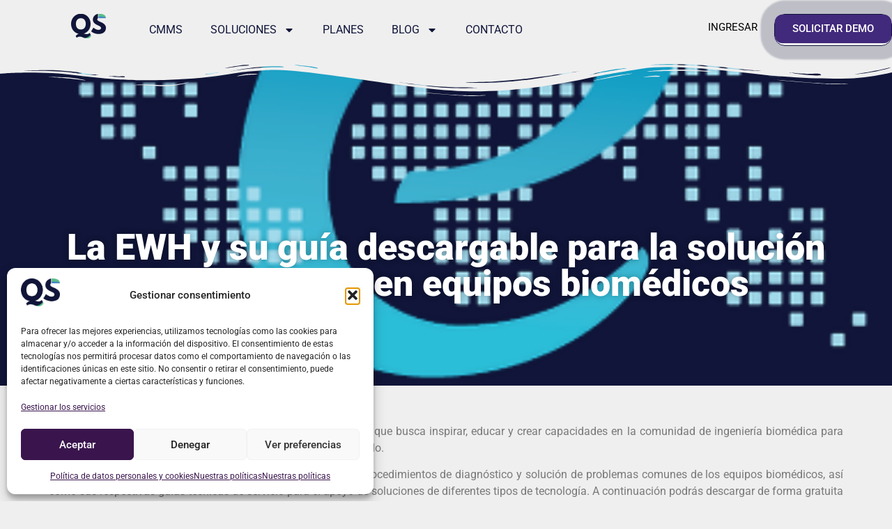

--- FILE ---
content_type: text/css
request_url: https://www.qsystems.com.co/wp-content/uploads/elementor/css/post-42.css?ver=1767832842
body_size: 1082
content:
.elementor-42 .elementor-element.elementor-element-334d29d{--display:flex;--flex-direction:row;--container-widget-width:initial;--container-widget-height:100%;--container-widget-flex-grow:1;--container-widget-align-self:stretch;--flex-wrap-mobile:wrap;--gap:0px 0px;--row-gap:0px;--column-gap:0px;--z-index:999;}.elementor-42 .elementor-element.elementor-element-334d29d:not(.elementor-motion-effects-element-type-background), .elementor-42 .elementor-element.elementor-element-334d29d > .elementor-motion-effects-container > .elementor-motion-effects-layer{background-color:#FFFFFF;}.elementor-42 .elementor-element.elementor-element-05f2d78{--display:flex;--flex-direction:column;--container-widget-width:100%;--container-widget-height:initial;--container-widget-flex-grow:0;--container-widget-align-self:initial;--flex-wrap-mobile:wrap;}.elementor-widget-theme-site-logo .widget-image-caption{color:var( --e-global-color-text );font-family:var( --e-global-typography-text-font-family ), Sans-serif;font-weight:var( --e-global-typography-text-font-weight );}.elementor-42 .elementor-element.elementor-element-c9664b6{--display:flex;--flex-direction:row;--container-widget-width:calc( ( 1 - var( --container-widget-flex-grow ) ) * 100% );--container-widget-height:100%;--container-widget-flex-grow:1;--container-widget-align-self:stretch;--flex-wrap-mobile:wrap;--justify-content:flex-end;--align-items:center;--flex-wrap:nowrap;}.elementor-42 .elementor-element.elementor-element-c9664b6.e-con{--flex-grow:0;--flex-shrink:0;}.elementor-widget-button .elementor-button{background-color:var( --e-global-color-accent );font-family:var( --e-global-typography-accent-font-family ), Sans-serif;font-weight:var( --e-global-typography-accent-font-weight );}.elementor-42 .elementor-element.elementor-element-638141b .elementor-button{background-color:#61CE7000;font-family:"Roboto", Sans-serif;font-weight:400;fill:#000000;color:#000000;}.elementor-42 .elementor-element.elementor-element-638141b.elementor-element{--flex-grow:0;--flex-shrink:0;}.elementor-42 .elementor-element.elementor-element-fd742fe .elementor-button{background-color:#41297C;}.elementor-42 .elementor-element.elementor-element-fd742fe .elementor-button:hover, .elementor-42 .elementor-element.elementor-element-fd742fe .elementor-button:focus{background-color:#3A1D83;}.elementor-42 .elementor-element.elementor-element-fd742fe.elementor-element{--flex-grow:0;--flex-shrink:0;}.elementor-42 .elementor-element.elementor-element-7e69329{--display:flex;--flex-direction:column;--container-widget-width:100%;--container-widget-height:initial;--container-widget-flex-grow:0;--container-widget-align-self:initial;--flex-wrap-mobile:wrap;}.elementor-42 .elementor-element.elementor-element-7e69329.e-con{--flex-grow:0;--flex-shrink:0;}.elementor-widget-nav-menu .elementor-nav-menu .elementor-item{font-family:var( --e-global-typography-primary-font-family ), Sans-serif;font-weight:var( --e-global-typography-primary-font-weight );}.elementor-widget-nav-menu .elementor-nav-menu--main .elementor-item{color:var( --e-global-color-text );fill:var( --e-global-color-text );}.elementor-widget-nav-menu .elementor-nav-menu--main .elementor-item:hover,
					.elementor-widget-nav-menu .elementor-nav-menu--main .elementor-item.elementor-item-active,
					.elementor-widget-nav-menu .elementor-nav-menu--main .elementor-item.highlighted,
					.elementor-widget-nav-menu .elementor-nav-menu--main .elementor-item:focus{color:var( --e-global-color-accent );fill:var( --e-global-color-accent );}.elementor-widget-nav-menu .elementor-nav-menu--main:not(.e--pointer-framed) .elementor-item:before,
					.elementor-widget-nav-menu .elementor-nav-menu--main:not(.e--pointer-framed) .elementor-item:after{background-color:var( --e-global-color-accent );}.elementor-widget-nav-menu .e--pointer-framed .elementor-item:before,
					.elementor-widget-nav-menu .e--pointer-framed .elementor-item:after{border-color:var( --e-global-color-accent );}.elementor-widget-nav-menu{--e-nav-menu-divider-color:var( --e-global-color-text );}.elementor-widget-nav-menu .elementor-nav-menu--dropdown .elementor-item, .elementor-widget-nav-menu .elementor-nav-menu--dropdown  .elementor-sub-item{font-family:var( --e-global-typography-accent-font-family ), Sans-serif;font-weight:var( --e-global-typography-accent-font-weight );}.elementor-42 .elementor-element.elementor-element-eda01e5 .elementor-menu-toggle{margin:0 auto;}.elementor-42 .elementor-element.elementor-element-eda01e5 .elementor-nav-menu .elementor-item{font-family:"Roboto", Sans-serif;font-weight:400;text-transform:uppercase;}.elementor-42 .elementor-element.elementor-element-eda01e5 .elementor-nav-menu--main .elementor-item{color:#101539;fill:#101539;}.elementor-42 .elementor-element.elementor-element-eda01e5 .elementor-nav-menu--main .elementor-item:hover,
					.elementor-42 .elementor-element.elementor-element-eda01e5 .elementor-nav-menu--main .elementor-item.elementor-item-active,
					.elementor-42 .elementor-element.elementor-element-eda01e5 .elementor-nav-menu--main .elementor-item.highlighted,
					.elementor-42 .elementor-element.elementor-element-eda01e5 .elementor-nav-menu--main .elementor-item:focus{color:#00C560;fill:#00C560;}.elementor-42 .elementor-element.elementor-element-eda01e5 .elementor-nav-menu--main .elementor-item.elementor-item-active{color:#00C560;}.elementor-42 .elementor-element.elementor-element-eda01e5{--e-nav-menu-horizontal-menu-item-margin:calc( 0px / 2 );}.elementor-42 .elementor-element.elementor-element-eda01e5 .elementor-nav-menu--main:not(.elementor-nav-menu--layout-horizontal) .elementor-nav-menu > li:not(:last-child){margin-bottom:0px;}.elementor-42 .elementor-element.elementor-element-eda01e5 .elementor-nav-menu--main > .elementor-nav-menu > li > .elementor-nav-menu--dropdown, .elementor-42 .elementor-element.elementor-element-eda01e5 .elementor-nav-menu__container.elementor-nav-menu--dropdown{margin-top:0px !important;}.elementor-42 .elementor-element.elementor-element-c1a55a0{--display:flex;--flex-direction:row;--container-widget-width:calc( ( 1 - var( --container-widget-flex-grow ) ) * 100% );--container-widget-height:100%;--container-widget-flex-grow:1;--container-widget-align-self:stretch;--flex-wrap-mobile:wrap;--justify-content:flex-end;--align-items:center;--flex-wrap:nowrap;}.elementor-42 .elementor-element.elementor-element-c1a55a0.e-con{--flex-grow:0;--flex-shrink:0;}.elementor-42 .elementor-element.elementor-element-30316a7 .elementor-button{background-color:#61CE7000;font-family:"Roboto", Sans-serif;font-weight:400;fill:#000000;color:#000000;}.elementor-42 .elementor-element.elementor-element-30316a7.elementor-element{--flex-grow:0;--flex-shrink:0;}.elementor-42 .elementor-element.elementor-element-aa4f48a .elementor-button{background-color:#41297C;border-style:solid;border-width:1px 1px 1px 1px;border-color:#41297C;border-radius:10px 10px 10px 10px;}.elementor-42 .elementor-element.elementor-element-aa4f48a .elementor-button:hover, .elementor-42 .elementor-element.elementor-element-aa4f48a .elementor-button:focus{background-color:#3A1D83;}.elementor-42 .elementor-element.elementor-element-aa4f48a.elementor-element{--flex-grow:0;--flex-shrink:0;}.elementor-theme-builder-content-area{height:400px;}.elementor-location-header:before, .elementor-location-footer:before{content:"";display:table;clear:both;}@media(max-width:1024px){.elementor-42 .elementor-element.elementor-element-334d29d{--flex-wrap:wrap;--padding-top:0px;--padding-bottom:0px;--padding-left:0px;--padding-right:0px;}.elementor-42 .elementor-element.elementor-element-fd742fe .elementor-button{border-radius:10px 10px 10px 10px;}}@media(max-width:767px){.elementor-42 .elementor-element.elementor-element-334d29d{--justify-content:center;}.elementor-42 .elementor-element.elementor-element-05f2d78{--width:15%;}.elementor-42 .elementor-element.elementor-element-c9664b6{--width:70%;}.elementor-42 .elementor-element.elementor-element-638141b{width:var( --container-widget-width, 87.675px );max-width:87.675px;--container-widget-width:87.675px;--container-widget-flex-grow:0;}.elementor-42 .elementor-element.elementor-element-638141b > .elementor-widget-container{margin:0px 0px 0px 0px;padding:0px 0px 0px 0px;}.elementor-42 .elementor-element.elementor-element-7e69329{--width:15%;}.elementor-42 .elementor-element.elementor-element-c1a55a0{--width:70%;}}@media(min-width:768px){.elementor-42 .elementor-element.elementor-element-05f2d78{--width:10%;}.elementor-42 .elementor-element.elementor-element-c9664b6{--width:0%;}.elementor-42 .elementor-element.elementor-element-7e69329{--width:70%;}.elementor-42 .elementor-element.elementor-element-c1a55a0{--width:20%;}}@media(max-width:1024px) and (min-width:768px){.elementor-42 .elementor-element.elementor-element-c9664b6{--width:80%;}.elementor-42 .elementor-element.elementor-element-7e69329{--width:10%;}.elementor-42 .elementor-element.elementor-element-c1a55a0{--width:80%;}}

--- FILE ---
content_type: text/css
request_url: https://www.qsystems.com.co/wp-content/uploads/elementor/css/post-3879.css?ver=1767832842
body_size: 736
content:
.elementor-3879 .elementor-element.elementor-element-f182700{--display:flex;--flex-direction:row;--container-widget-width:calc( ( 1 - var( --container-widget-flex-grow ) ) * 100% );--container-widget-height:100%;--container-widget-flex-grow:1;--container-widget-align-self:stretch;--flex-wrap-mobile:wrap;--align-items:center;--gap:0px 0px;--row-gap:0px;--column-gap:0px;--padding-top:30px;--padding-bottom:30px;--padding-left:0px;--padding-right:0px;}.elementor-3879 .elementor-element.elementor-element-f182700:not(.elementor-motion-effects-element-type-background), .elementor-3879 .elementor-element.elementor-element-f182700 > .elementor-motion-effects-container > .elementor-motion-effects-layer{background-color:var( --e-global-color-primary );}.elementor-3879 .elementor-element.elementor-element-3665892{--display:flex;--flex-direction:column;--container-widget-width:100%;--container-widget-height:initial;--container-widget-flex-grow:0;--container-widget-align-self:initial;--flex-wrap-mobile:wrap;--justify-content:center;}.elementor-widget-heading .elementor-heading-title{font-family:var( --e-global-typography-primary-font-family ), Sans-serif;font-weight:var( --e-global-typography-primary-font-weight );color:var( --e-global-color-primary );}.elementor-3879 .elementor-element.elementor-element-18e0a2f .elementor-heading-title{font-family:"Roboto", Sans-serif;font-weight:600;color:#FFFFFF;}.elementor-3879 .elementor-element.elementor-element-2b1b11d{--display:flex;--min-height:0px;}.elementor-widget-button .elementor-button{background-color:var( --e-global-color-accent );font-family:var( --e-global-typography-accent-font-family ), Sans-serif;font-weight:var( --e-global-typography-accent-font-weight );}.elementor-3879 .elementor-element.elementor-element-93fa7eb .elementor-button:hover, .elementor-3879 .elementor-element.elementor-element-93fa7eb .elementor-button:focus{background-color:#FFFFFF;color:var( --e-global-color-accent );}.elementor-3879 .elementor-element.elementor-element-93fa7eb{width:var( --container-widget-width, 100% );max-width:100%;--container-widget-width:100%;--container-widget-flex-grow:0;}.elementor-3879 .elementor-element.elementor-element-93fa7eb > .elementor-widget-container{padding:0px 0px 0px 0px;}.elementor-3879 .elementor-element.elementor-element-93fa7eb.elementor-element{--flex-grow:0;--flex-shrink:0;}.elementor-3879 .elementor-element.elementor-element-93fa7eb .elementor-button{font-family:"Roboto", Sans-serif;font-weight:900;border-radius:10px 10px 10px 10px;padding:15px 15px 15px 15px;}.elementor-3879 .elementor-element.elementor-element-93fa7eb .elementor-button:hover svg, .elementor-3879 .elementor-element.elementor-element-93fa7eb .elementor-button:focus svg{fill:var( --e-global-color-accent );}.elementor-3879 .elementor-element.elementor-element-2ad2537{--display:flex;--flex-direction:row;--container-widget-width:initial;--container-widget-height:100%;--container-widget-flex-grow:1;--container-widget-align-self:stretch;--flex-wrap-mobile:wrap;--gap:0px 0px;--row-gap:0px;--column-gap:0px;--padding-top:10px;--padding-bottom:10px;--padding-left:0px;--padding-right:0px;}.elementor-3879 .elementor-element.elementor-element-2ad2537:not(.elementor-motion-effects-element-type-background), .elementor-3879 .elementor-element.elementor-element-2ad2537 > .elementor-motion-effects-container > .elementor-motion-effects-layer{background-color:#000000;}.elementor-3879 .elementor-element.elementor-element-e80d185{--display:flex;--flex-direction:column;--container-widget-width:100%;--container-widget-height:initial;--container-widget-flex-grow:0;--container-widget-align-self:initial;--flex-wrap-mobile:wrap;--justify-content:center;}.elementor-3879 .elementor-element.elementor-element-225babc .elementor-heading-title{font-family:"Roboto", Sans-serif;font-size:14px;font-weight:300;color:#FFFFFF;}.elementor-3879 .elementor-element.elementor-element-c3d98c1 .elementor-heading-title{font-family:"Roboto", Sans-serif;font-size:14px;font-weight:300;color:var( --e-global-color-accent );}.elementor-3879 .elementor-element.elementor-element-e7992a5{--display:flex;--flex-direction:row;--container-widget-width:calc( ( 1 - var( --container-widget-flex-grow ) ) * 100% );--container-widget-height:100%;--container-widget-flex-grow:1;--container-widget-align-self:stretch;--flex-wrap-mobile:wrap;--justify-content:flex-end;--align-items:center;--flex-wrap:nowrap;}.elementor-3879 .elementor-element.elementor-element-c331d05 .elementor-heading-title{font-family:"Roboto", Sans-serif;font-size:14px;font-weight:300;color:#FFFFFF;}.elementor-widget-image .widget-image-caption{color:var( --e-global-color-text );font-family:var( --e-global-typography-text-font-family ), Sans-serif;font-weight:var( --e-global-typography-text-font-weight );}.elementor-theme-builder-content-area{height:400px;}.elementor-location-header:before, .elementor-location-footer:before{content:"";display:table;clear:both;}@media(min-width:768px){.elementor-3879 .elementor-element.elementor-element-3665892{--width:70%;}.elementor-3879 .elementor-element.elementor-element-2b1b11d{--width:30%;}.elementor-3879 .elementor-element.elementor-element-e80d185{--width:50%;}.elementor-3879 .elementor-element.elementor-element-e7992a5{--width:50%;}}@media(max-width:767px){.elementor-3879 .elementor-element.elementor-element-f182700{--padding-top:30px;--padding-bottom:30px;--padding-left:20px;--padding-right:20px;}.elementor-3879 .elementor-element.elementor-element-18e0a2f{text-align:center;}.elementor-3879 .elementor-element.elementor-element-18e0a2f .elementor-heading-title{font-size:28px;}.elementor-3879 .elementor-element.elementor-element-225babc{text-align:center;}.elementor-3879 .elementor-element.elementor-element-c3d98c1{text-align:center;}.elementor-3879 .elementor-element.elementor-element-e7992a5{--justify-content:center;}}

--- FILE ---
content_type: text/css
request_url: https://www.qsystems.com.co/wp-content/uploads/elementor/css/post-4621.css?ver=1767832842
body_size: 852
content:
.elementor-4621 .elementor-element.elementor-element-12672f5{--display:flex;--min-height:65vh;--flex-direction:column;--container-widget-width:100%;--container-widget-height:initial;--container-widget-flex-grow:0;--container-widget-align-self:initial;--flex-wrap-mobile:wrap;--justify-content:flex-end;--overlay-opacity:1;--padding-top:120px;--padding-bottom:120px;--padding-left:0px;--padding-right:0px;}.elementor-4621 .elementor-element.elementor-element-12672f5:not(.elementor-motion-effects-element-type-background), .elementor-4621 .elementor-element.elementor-element-12672f5 > .elementor-motion-effects-container > .elementor-motion-effects-layer{background-color:var( --e-global-color-primary );background-position:center center;background-size:cover;}.elementor-4621 .elementor-element.elementor-element-12672f5::before, .elementor-4621 .elementor-element.elementor-element-12672f5 > .elementor-background-video-container::before, .elementor-4621 .elementor-element.elementor-element-12672f5 > .e-con-inner > .elementor-background-video-container::before, .elementor-4621 .elementor-element.elementor-element-12672f5 > .elementor-background-slideshow::before, .elementor-4621 .elementor-element.elementor-element-12672f5 > .e-con-inner > .elementor-background-slideshow::before, .elementor-4621 .elementor-element.elementor-element-12672f5 > .elementor-motion-effects-container > .elementor-motion-effects-layer::before{background-color:transparent;--background-overlay:'';background-image:linear-gradient(180deg, #10153900 0%, var( --e-global-color-primary ) 100%);}.elementor-4621 .elementor-element.elementor-element-12672f5 > .elementor-shape-top .elementor-shape-fill, .elementor-4621 .elementor-element.elementor-element-12672f5 > .e-con-inner > .elementor-shape-top .elementor-shape-fill{fill:#EFEFEF;}.elementor-4621 .elementor-element.elementor-element-12672f5 > .elementor-shape-top svg, .elementor-4621 .elementor-element.elementor-element-12672f5 > .e-con-inner > .elementor-shape-top svg{width:calc(100% + 1.3px);height:54px;}.elementor-widget-heading .elementor-heading-title{font-family:var( --e-global-typography-primary-font-family ), Sans-serif;font-weight:var( --e-global-typography-primary-font-weight );color:var( --e-global-color-primary );}.elementor-4621 .elementor-element.elementor-element-6f83696{text-align:center;}.elementor-4621 .elementor-element.elementor-element-6f83696 .elementor-heading-title{font-family:"Roboto", Sans-serif;font-size:52px;font-weight:900;text-shadow:0px 0px 10px rgba(0,0,0,0.3);color:#FFFFFF;}.elementor-4621 .elementor-element.elementor-element-3d1be7e{--display:flex;--flex-direction:column;--container-widget-width:100%;--container-widget-height:initial;--container-widget-flex-grow:0;--container-widget-align-self:initial;--flex-wrap-mobile:wrap;--padding-top:30px;--padding-bottom:30px;--padding-left:15px;--padding-right:15px;}.elementor-widget-post-info .elementor-icon-list-item:not(:last-child):after{border-color:var( --e-global-color-text );}.elementor-widget-post-info .elementor-icon-list-icon i{color:var( --e-global-color-primary );}.elementor-widget-post-info .elementor-icon-list-icon svg{fill:var( --e-global-color-primary );}.elementor-widget-post-info .elementor-icon-list-text, .elementor-widget-post-info .elementor-icon-list-text a{color:var( --e-global-color-secondary );}.elementor-widget-post-info .elementor-icon-list-item{font-family:var( --e-global-typography-text-font-family ), Sans-serif;font-weight:var( --e-global-typography-text-font-weight );}.elementor-4621 .elementor-element.elementor-element-9bee137 .elementor-icon-list-icon i{color:var( --e-global-color-accent );font-size:14px;}.elementor-4621 .elementor-element.elementor-element-9bee137 .elementor-icon-list-icon svg{fill:var( --e-global-color-accent );--e-icon-list-icon-size:14px;}.elementor-4621 .elementor-element.elementor-element-9bee137 .elementor-icon-list-icon{width:14px;}.elementor-4621 .elementor-element.elementor-element-9bee137 .elementor-icon-list-text, .elementor-4621 .elementor-element.elementor-element-9bee137 .elementor-icon-list-text a{color:var( --e-global-color-primary );}.elementor-4621 .elementor-element.elementor-element-9bee137 .elementor-icon-list-item{font-family:"Roboto", Sans-serif;font-weight:400;}.elementor-widget-theme-post-content{color:var( --e-global-color-text );font-family:var( --e-global-typography-text-font-family ), Sans-serif;font-weight:var( --e-global-typography-text-font-weight );}.elementor-widget-post-navigation span.post-navigation__prev--label{color:var( --e-global-color-text );}.elementor-widget-post-navigation span.post-navigation__next--label{color:var( --e-global-color-text );}.elementor-widget-post-navigation span.post-navigation__prev--label, .elementor-widget-post-navigation span.post-navigation__next--label{font-family:var( --e-global-typography-secondary-font-family ), Sans-serif;font-weight:var( --e-global-typography-secondary-font-weight );}.elementor-widget-post-navigation span.post-navigation__prev--title, .elementor-widget-post-navigation span.post-navigation__next--title{color:var( --e-global-color-secondary );font-family:var( --e-global-typography-secondary-font-family ), Sans-serif;font-weight:var( --e-global-typography-secondary-font-weight );}.elementor-4621 .elementor-element.elementor-element-a4aeae8 > .elementor-widget-container{margin:20px 0px 20px 0px;}.elementor-4621 .elementor-element.elementor-element-a4aeae8 span.post-navigation__prev--label{color:var( --e-global-color-primary );}.elementor-4621 .elementor-element.elementor-element-a4aeae8 span.post-navigation__next--label{color:var( --e-global-color-primary );}.elementor-4621 .elementor-element.elementor-element-a4aeae8 span.post-navigation__prev--label:hover{color:var( --e-global-color-accent );}.elementor-4621 .elementor-element.elementor-element-a4aeae8 span.post-navigation__next--label:hover{color:var( --e-global-color-accent );}.elementor-4621 .elementor-element.elementor-element-a4aeae8 span.post-navigation__prev--title, .elementor-4621 .elementor-element.elementor-element-a4aeae8 span.post-navigation__next--title{color:var( --e-global-color-primary );}.elementor-4621 .elementor-element.elementor-element-a4aeae8 span.post-navigation__prev--title:hover, .elementor-4621 .elementor-element.elementor-element-a4aeae8 span.post-navigation__next--title:hover{color:var( --e-global-color-accent );}.elementor-4621 .elementor-element.elementor-element-a4aeae8 .post-navigation__arrow-wrapper{color:var( --e-global-color-primary );fill:var( --e-global-color-primary );font-size:28px;}.elementor-4621 .elementor-element.elementor-element-a4aeae8 .post-navigation__arrow-wrapper:hover{color:var( --e-global-color-accent );fill:var( --e-global-color-accent );}@media(max-width:1024px){.elementor-4621 .elementor-element.elementor-element-12672f5{--padding-top:120px;--padding-bottom:120px;--padding-left:15px;--padding-right:15px;}.elementor-4621 .elementor-element.elementor-element-6f83696 .elementor-heading-title{font-size:36px;}.elementor-4621 .elementor-element.elementor-element-9bee137 .elementor-icon-list-item{font-size:16px;}}@media(max-width:767px){.elementor-4621 .elementor-element.elementor-element-6f83696 .elementor-heading-title{font-size:28px;}.elementor-4621 .elementor-element.elementor-element-9bee137 .elementor-icon-list-item{font-size:14px;}}